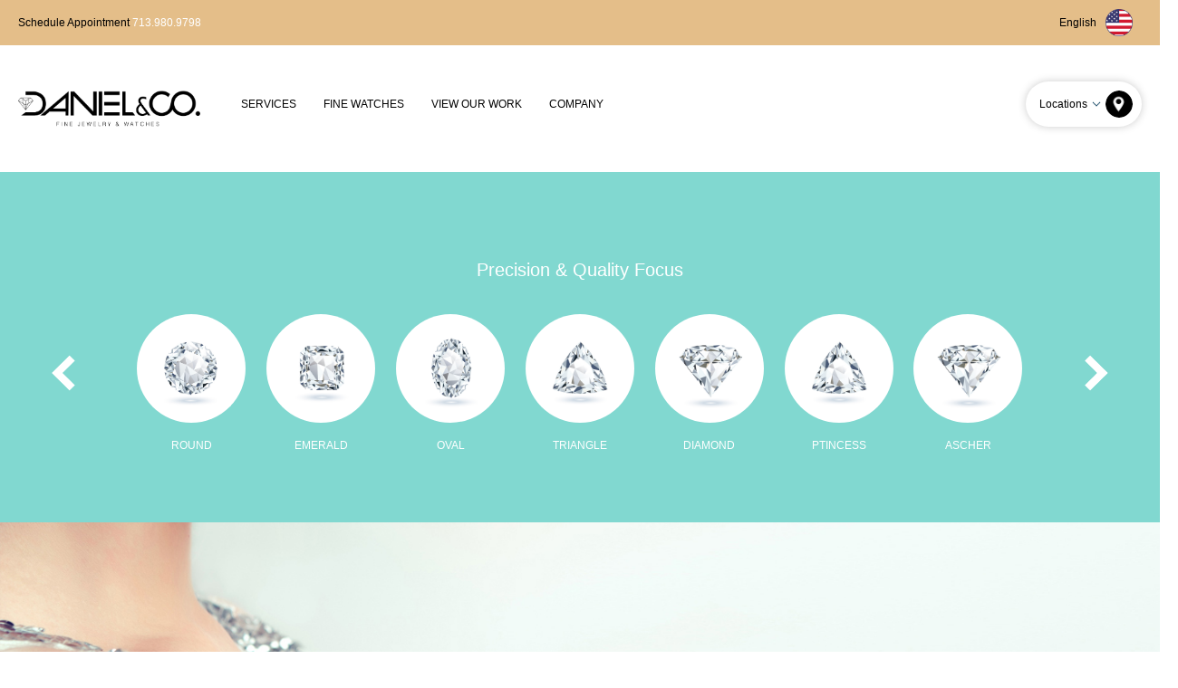

--- FILE ---
content_type: text/html; charset=UTF-8
request_url: https://www.danielco.us/
body_size: 47767
content:
 
<!DOCTYPE html PUBLIC "-//W3C//DTD XHTML 1.0 Transitional//EN" "http://www.w3.org/TR/xhtml1/DTD/xhtml1-transitional.dtd">
<html xmlns="http://www.w3.org/1999/xhtml">
<head>
<meta http-equiv="Content-Type" content="text/html; charset=utf-8" />
<meta name="viewport" content="width=device-width">
<title>DANIEL & CO</title> 
<meta name="description" content=""> 
<meta name="keywords" content="">
<link href="https://www.danielco.us/projects/danielco/templates/default/images/favicon.png" rel="shortcut icon"/>
<link rel="stylesheet" type="text/css" href="https://www.danielco.us/projects/danielco/templates/default/css/main.css" media="all" />
<link rel="stylesheet" type="text/css" id="fixdevice" href="https://www.danielco.us/projects/danielco/templates/default/" media="all" />
<script type="text/javascript" src="https://www.danielco.us/projects/danielco/templates/default/scripts/jquery.min.js"></script>
<script type="text/javascript" src="https://www.danielco.us/projects/danielco/templates/default/scripts/jquery-ui.min.js"></script>
<link rel="stylesheet" href="https://www.danielco.us/projects/danielco/templates/default/wow/css/libs/animate.css">
<script src="https://www.danielco.us/projects/danielco/templates/default/wow/dist/wow.js"></script>
</head>
<body>
	
	<style>

    .menucontainer {
    max-width: 1100px;
    margin: 0 auto;
    padding: 60px 20px;
    }

    .services-grid {
    display: grid;
    grid-template-columns: repeat(auto-fit, minmax(200px, 1fr));
    gap: 24px;
    }

    .service-card {
    background-color: #fff;
    padding: 20px;
    border-radius: 12px;
    box-shadow: 0 4px 16px rgba(0, 0, 0, 0.04);
    transition: transform 0.3s, box-shadow 0.3s;
    text-align: center;
    }

    .service-card:hover {
    transform: translateY(-4px);
    box-shadow: 0 8px 24px rgba(0, 0, 0, 0.07);
    }

    .service-card img {
    width: 45px;
    height: 45px;
    margin-bottom: 12px;
    opacity: 0.9;
    }

    .service-card-bigimg img {
    width: 100px;
    height: 100px;
    margin-bottom: 12px;
    opacity: 0.9;
    }

    .service-card h3 {
    font-size: 1.1rem;
    margin-bottom: 6px;
    color: #1f2937;
    }

    .service-card p {
    font-size: 0.88rem;
    color: #4b5563;
    }
</style>

<div class="_blurbg" id="blurbg"></div>
<div class="rightautobar" id="rightautobar">
    <div class="_center">

        <div class="sidebaruser sidebarcontent _hidden">
            <div class="rightautobar-title">Daniel & Co.'s Locations</div>
            <a class="a-current" href="https://www.danielco.us/location/bellaire"><img src="https://www.danielco.us/projects/danielco/templates/default/images/icons/location.png"> Bellaire</a>
            <a class="a-current" href="https://www.danielco.us/location/conroe"><img src="https://www.danielco.us/projects/danielco/templates/default/images/icons/location.png"> Conroe</a>
            <!--<a class="a-current" href="https://www.danielco.us/location/humble"><img src="https://www.danielco.us/projects/danielco/templates/default/images/icons/location.png"> Humble (Dixon Jewelers)</a>-->
            <a class="a-current" href="https://www.danielco.us/location/kimchung"><img src="https://www.danielco.us/projects/danielco/templates/default/images/icons/location.png"> Kim Chung</a>
        </div>
        
        <div class="sidebarlang sidebarcontent _hidden" id="chooselang">
            <div class="rightautobar-title">Select your language</div>
            <a class="a-current" href="#" data="en"><img src="https://www.danielco.us/projects/danielco/templates/default/images/icons/feature/english.png"> English</a>
            <a class="a-current" href="#" data="vn"><img src="https://www.danielco.us/projects/danielco/templates/default/images/icons/feature/vietnamese.png"> Tiếng Việt</a>
            <a class="a-current" href="#" data="cn"><img src="https://www.danielco.us/projects/danielco/templates/default/images/icons/feature/china.png"> 中文</a>
        </div>
        
        <a class="rightautobar-closebtn" href="javascript:;" onclick="$('.sidebarcontent').addClass('_hidden');$('.sidebarselect').removeClass('_hidden');;$('#rightautobar').toggleClass('rightautobarshow');">CLOSE SIDE BAR</a>

    </div>
</div>
<div class="topautobar" id="topautobar">
    <div class="_center">
        <div class="autocategory">


            <!--company-->
            <div id="menu-company" class="_hidden menucontent">
                <h3>Company</h3>
                <div class="fullpage">
                    <div class="menucontainer">
                        <div class="services-grid">
                            <div class="service-card">
                                <a href="https://www.danielco.us/daniel-co-story">
                                    <img src="https://www.danielco.us/projects/danielco/templates/default/images/icons/company.png" alt="Our Story & Vision">
                                    <h3>Our Story & Vision</h3>
                                    <p>Jewelry made uniquely for you.</p>
                                </a>
                            </div>

                            <div class="service-card">
                                <a href="https://www.danielco.us/contact">
                                    <img src="https://www.danielco.us/projects/danielco/templates/default/images/icons/contact.png" alt="Contact us">
                                    <h3>Contact us</h3>
                                    <p>Feel free to contact us anytime.</p>
                                </a>
                            </div>

                            <div class="service-card">
                                <a href="https://www.danielco.us/videos">
                                    <img src="https://www.danielco.us/projects/danielco/templates/default/images/icons/video.png" alt="Videos">
                                    <h3>Videos</h3>
                                    <p>Give you more insight into Daniel & Co.</p>
                                </a>
                            </div>

                            <!--
                            <div class="service-card">
                                <a href="https://www.danielco.us/service/stome-replacement">
                                    <img src="https://www.danielco.us/projects/danielco/templates/default/images/icons/sv4.png" alt="Stone Replacement">
                                    <h3>Stone Replacement</h3>
                                    <p>Restore sparkle to your piece.</p>
                                </a>
                            </div>
                            
                            <div class="service-card">
                                <a href="https://www.danielco.us/service/others">
                                    <img src="https://www.danielco.us/projects/danielco/templates/default/images/icons/sv3.png" alt="Jewelry Services">
                                    <h3>Jewelry Services</h3>
                                    <p>Cleaning, resizing & more.</p>
                                </a>
                            </div>
                            -->


                        </div>
                    </div>
                </div>
            </div>
            <!--end company-->

            <div id="menu-services" class="_hidden menucontent">
                <h3>Daniel & Co.’s Services</h3>
                <div class="fullpage">
                    <div class="menucontainer">
                        <div class="services-grid">
                            <div class="service-card">
                                <a href="https://www.danielco.us/service/custom-design">
                                    <img src="https://www.danielco.us/projects/danielco/templates/default/images/icons/sv1.png" alt="Custom Design">
                                    <h3>Custom Design</h3>
                                    <p>Jewelry made uniquely for you.</p>
                                </a>
                            </div>

                            <div class="service-card">
                                <a href="https://www.danielco.us/service/appraisals">
                                    <img src="https://www.danielco.us/projects/danielco/templates/default/images/icons/sv2.png" alt="Appraisals">
                                    <h3>Appraisals</h3>
                                    <p>Get your piece professionally valued.</p>
                                </a>
                            </div>

                            <div class="service-card">
                                <a href="https://www.danielco.us/service/engraving">
                                    <img src="https://www.danielco.us/projects/danielco/templates/default/images/icons/sv5.png" alt="Engraving">
                                    <h3>Engraving</h3>
                                    <p>Make it personal with a message.</p>
                                </a>
                            </div>

                            <div class="service-card">
                                <a href="https://www.danielco.us/service/stome-replacement">
                                    <img src="https://www.danielco.us/projects/danielco/templates/default/images/icons/sv4.png" alt="Stone Replacement">
                                    <h3>Stone Replacement</h3>
                                    <p>Restore sparkle to your piece.</p>
                                </a>
                            </div>
                            
                            <div class="service-card">
                                <a href="https://www.danielco.us/service/others">
                                    <img src="https://www.danielco.us/projects/danielco/templates/default/images/icons/sv3.png" alt="Jewelry Services">
                                    <h3>Jewelry Services</h3>
                                    <p>Cleaning, resizing & more.</p>
                                </a>
                            </div>


                        </div>
                    </div>
                </div>
            </div>

            <div id="menu-watches" class="_hidden menucontent">
                <h3>Fine Watches</h3>
                <div class="fullpage">
                    <div class="menucontainer">
                        <div class="services-grid">


                            <div class="service-card service-card-bigimg">
                                <a href="https://www.danielco.us/fine-watches/rolex-watches">
                                    <img src="https://www.danielco.us/projects/danielco/templates/default/images/icons/w1.png" alt="Custom Design">
                                    <h3>Rolex Watches</h3>
                                    <p>Luxury timepieces symbolizing prestige and precision..</p>
                                </a>
                            </div>

                            <div class="service-card service-card-bigimg">
                                <a href="https://www.danielco.us/fine-watches/watches-for-sale">
                                    <img src="https://www.danielco.us/projects/danielco/templates/default/images/icons/w2.png" alt="Custom Design">
                                    <h3>Watches for Sale</h3>
                                    <p>Stylish watches available now at great prices.</p>
                                </a>
                            </div>

                            


                        </div>
                    </div>
                </div>
            </div>

            <div id="menu-gallery" class="_hidden menucontent">
                <h3>Daniel & Co.’s Work</h3>
                <div class="fullpage">
                    <div class="menucontainer">
                        <div class="services-grid">

                            <div class="service-card">
                                <a href="https://www.danielco.us/gallery/rings">
                                    <img src="https://www.danielco.us/projects/danielco/templates/default/images/icons/rings.png" alt="Rings">
                                    <h3>Rings</h3>
                                    <p>Beautiful rings for any moment.</p>
                                </a>
                            </div>
                            
                            <div class="service-card">
                                <a href="https://www.danielco.us/gallery/necklaces">
                                    <img src="https://www.danielco.us/projects/danielco/templates/default/images/icons/necklaces.png" alt="Necklaces">
                                    <h3>Necklaces</h3>
                                    <p>Elegant necklaces for every occasion.</p>
                                </a>
                            </div>

                            <div class="service-card">
                                <a href="https://www.danielco.us/gallery/earrings">
                                    <img src="https://www.danielco.us/projects/danielco/templates/default/images/icons/earrings.png" alt="Earrings">
                                    <h3>Earrings</h3>
                                    <p>Stylish earrings to complement your look.</p>
                                </a>
                            </div>

                            <div class="service-card">
                                <a href="https://www.danielco.us/gallery/bracelets">
                                    <img src="https://www.danielco.us/projects/danielco/templates/default/images/icons/bracelets.png" alt="Bracelets">
                                    <h3>Bracelets</h3>
                                    <p>Delicate bracelets for timeless charm.</p>
                                </a>
                            </div>

                            <div class="service-card">
                                <a href="https://www.danielco.us/gallery/rolex-watches">
                                    <img src="https://www.danielco.us/projects/danielco/templates/default/images/icons/w1.png" alt="Bracelets">
                                    <h3>Rolex Watches</h3>
                                    <p>Luxury timepieces symbolizing prestige and precision.</p>
                                </a>
                            </div>

                            <!--
                            <div class="service-card">
                                <a href="https://www.danielco.us/gallery/swiss-watches">
                                    <img src="https://www.danielco.us/projects/danielco/templates/default/images/icons/w2.png" alt="Bracelets">
                                    <h3>Others Swiss Watches</h3>
                                    <p>Premium Swiss watches with timeless craftsmanship.</p>
                                </a>
                            </div>
                            -->


                           
                        </div>
                    </div>
                </div>
            </div>


        </div>
        <div class="topautobar-closebtn">
            <div class="topautobar-closebtn-ct">
                <a href="javascript:;" onclick="$('#topautobar').toggleClass('topautobarshow');$('#blurbg').fadeOut(500);">CLOSE MENU</a>
            </div>
        </div>
    </div>
</div>	
	<!--topbar-->
	<div class="topbar">
		<div class="_center">
			<div class="topbar-notice">
				Schedule Appointment <font color="#fff">713.980.9798</font>
			</div>
			   
			
			<div class="topbar-lang">
				<a class="a-current" href="javascript:;" onclick="$('.sidebarcontent').addClass('_hidden');$('.sidebarlang').removeClass('_hidden');;$('#rightautobar').toggleClass('rightautobarshow');">English <img src="https://www.danielco.us/projects/danielco/templates/default/images/icons/feature/english.png"></a>
			</div>

			<div class="topbar-loc _mobile">
				<a class="topbar-loc-avatar" href="javascript:;" onclick="$('.sidebarcontent').addClass('_hidden');$('.sidebaruser').removeClass('_hidden');;$('#rightautobar').toggleClass('rightautobarshow');"><img src="https://www.danielco.us/projects/danielco/templates/default/images/icons/location.png"></a>
			</div>

		</div>
	</div>
	<!--end topbar-->

	<!--header-->
	<script type="text/javascript">
	
	$(document).ready(function(){         		
		
		$("#mainmenu .a-menu").click(
			function(){
                var menu_id = '#menu-'+$(this).attr("data");
				$('.menucontent').addClass('_hidden');
				$(menu_id).removeClass('_hidden');
				$('#topautobar').toggleClass('topautobarshow');$('#blurbg').fadeIn(500);
			}
		);

        /*change language*/
        $("#chooselang a").click(
			function(){
                var lang = $(this).attr("data");
				var request = $.ajax({
					url:"https://www.danielco.us/load",
					type:"POST",
					data:{
						action:"changelanguage",
                        lang:lang
					}
				});
				request.done(function(result){
                    if(lang !== 'en'){
                        alert("The language you selected is not supported yet!");
                    }else{
                        alert("You have currently selected English.");
                    }
				});
				request.fail(function(){
					
				});
				
			}
		);

	});
</script>

<div class="header wow fadeInDown">
    <div class="_center">

        <a class="header-logo" href="https://www.danielco.us/">
            <img src="https://www.danielco.us/projects/danielco/templates/default/images/logo.png">
        </a>

        <div class="header-menu" id="mainmenu">
            <a href="javascript:;" class="a-menu" data="services" title="Jewelry">Services<!--<img src="https://www.danielco.us/projects/danielco/templates/default/images/icons/feature/dropdown.png">--></a>
			<a href="javascript:;" class="a-menu" data="watches" title="Fine Watches">Fine Watches<!--<img src="https://www.danielco.us/projects/danielco/templates/default/images/icons/feature/dropdown.png">--></a>
            <a href="javascript:;" class="a-menu" data="gallery" title="View Our Work">View Our Work<!--<img src="https://www.danielco.us/projects/danielco/templates/default/images/icons/feature/dropdown.png">--></a>
            <a href="javascript:;" class="a-menu" data="company" title="View Our Work">Company<!--<img src="https://www.danielco.us/projects/danielco/templates/default/images/icons/feature/dropdown.png">--></a>
        </div>

       
        <div class="header-user _desktop">
            <a class="header-user-name" href="javascript:;" onclick="$('.sidebarcontent').addClass('_hidden');$('.sidebaruser').removeClass('_hidden');;$('#rightautobar').toggleClass('rightautobarshow');">Locations<img src="https://www.danielco.us/projects/danielco/templates/default/images/icons/feature/dropdown.png"></a>
            <a class="header-user-avatar" href="#"><img src="https://www.danielco.us/projects/danielco/templates/default/images/icons/location.png"></a>
        </div>

    </div>
</div>	<!--end header-->

	<script>
    $.fn.extend({
		danielco_search:function(event,handle){
            $('#searchshow').removeClass('searchform-ct-input-showactive');
			var keycode = event.which || event.keyCode;
            var keyword = $('#searchinput').val();
			$('#vpnews').attr('href','https://news.vietpage.com/tim?tukhoa='+keyword);
			$('#vpraovat').attr('href','https://raovat.vietpage.com/search?keyword='+keyword);
			if(keycode == 13 || handle){
                var html = $('#searchshow div').html();
				$('#searchshow').addClass('searchform-ct-input-showactive');
                $('#searchshow a i').html(keyword);
			}
		}
	});
</script>
<!--homeproductcate-->
<div class="homeproductcate">

    <h3>Precision & Quality Focus</h3>

    <div class="homeproductcate-show wow fadeInDown">
        <div class="_center">
            <a href="#" class="homeproductcate-show-control"><img src="https://www.danielco.us/projects/danielco/templates/default/images/icons/feature/pre.png"></a>
            <div class="homeproductcate-show-li">
                <a href="https://www.danielco.us/">
                    <img src="https://www.danielco.us/projects/danielco/templates/default/images/demo/protype5.png">
                    <span>Round</span>
                </a>
                <a href="https://www.danielco.us/">
                    <img src="https://www.danielco.us/projects/danielco/templates/default/images/demo/protype1.png">
                    <span>Emerald</span>
                </a>
                <a href="https://www.danielco.us/">
                    <img src="https://www.danielco.us/projects/danielco/templates/default/images/demo/protype2.png">
                    <span>Oval</span>
                </a>
                <a href="https://www.danielco.us/">
                    <img src="https://www.danielco.us/projects/danielco/templates/default/images/demo/protype3.png">
                    <span>Triangle</span>
                </a>
                <a href="https://www.danielco.us/">
                    <img src="https://www.danielco.us/projects/danielco/templates/default/images/demo/protype4.png">
                    <span>Diamond</span>
                </a>
                <a href="https://www.danielco.us/">
                    <img src="https://www.danielco.us/projects/danielco/templates/default/images/demo/protype3.png">
                    <span>Ptincess</span>
                </a>
                <a href="https://www.danielco.us/">
                    <img src="https://www.danielco.us/projects/danielco/templates/default/images/demo/protype4.png">
                    <span>Ascher</span>
                </a>
            </div>
            <a href="#" class="homeproductcate-show-control"><img src="https://www.danielco.us/projects/danielco/templates/default/images/icons/feature/next.png"></a>
        </div>
    </div>

</div>
<!--end homeproductcate-->

<!--ct show banner-->
<div class="ctshowbanner" style="background-image: url(https://www.danielco.us/projects/danielco/templates/default/images/demo/bannerbg1.jpg);">
    <div class="_center wow fadeInDown">
        <div class="ctshowbanner-sum">
            At Daniel & Co., we believe every love story deserves a symbol as enduring and extraordinary as the bond it represents. Our rings are meticulously handcrafted to embody timeless commitment, combining refined artistry, exquisite materials, and meaningful design. Whether you’re marking a new beginning or honoring a lifelong journey, each ring captures the essence of your unique connection. Discover a piece that not only celebrates your forever—but tells your story with brilliance and grace.
        </div>
        <div class="ctshowbanner-btn">
            <a href="https://www.danielco.us/gallery/rings">Discover Daniel & Co.'s' Ring Collections</a>
        </div>
        

        <div class="productnew productnew1">
            <div class="blocknews_main">
        
                <div class="list">
                    <div class="listmain">
                        <span class="image">
                            <img src="https://www.danielco.us/projects/danielco/templates/default/images/demo/g1.avif" alt="test">
                            <span class="blocknews_summary">
                                <span class="bg"></span>
                            </span>
                            <div href="#" title="test" class="title">
                                <a href="#" title="test" class="readmore">READ MORE</a>
                                <span class="bg"></span>
                                <b>Timeless elegance in a classic oval solitaire setting with yellow gold band.</b>
                            </div>
                        </span>
                    </div>
                </div>
                
                <div class="list">
                    <div class="listmain">
                        <span class="image">
                            <img src="https://www.danielco.us/projects/danielco/templates/default/images/demo/g2.avif" alt="test">
                            <span class="blocknews_summary">
                                <span class="bg"></span>
                            </span>
                            <div href="#" title="test" class="title">
                                <a href="#" title="test" class="readmore">READ MORE</a>
                                <span class="bg"></span>
                                <b>Stunning brilliance with a central oval diamond flanked by pear-cut accents.</b>
                            </div>
                        </span>
                    </div>
                </div>
                
                
                <div class="list">
                    <div class="listmain">
                        <span class="image">
                            <img src="https://www.danielco.us/projects/danielco/templates/default/images/demo/g3.avif" alt="test">
                            <span class="blocknews_summary">
                                <span class="bg"></span>
                            </span>
                            <div href="#" title="test" class="title">
                                <a href="#" title="test" class="readmore">READ MORE</a>
                                <span class="bg"></span>
                                <b>Unique pear-shaped diamond enhanced with delicate side stones in vintage style.</b>
                            </div>
                        </span>
                    </div>
                </div>
                
                <div class="list">
                    <div class="listmain">
                        <span class="image">
                            <img src="https://www.danielco.us/projects/danielco/templates/default/images/demo/g4.avif" alt="test">
                            <span class="blocknews_summary">
                                <span class="bg"></span>
                            </span>
                            <div href="#" title="test" class="title">
                                <a href="#" title="test" class="readmore">READ MORE</a>
                                <span class="bg"></span>
                                <b>Modern cushion-cut center stone in a sleek yellow gold setting for bold romance.</b>
                            </div>
                        </span>
                    </div>
                </div>
                
                
            </div>
        </div>

    </div>
</div>
<!--end ct show banner-->


<!--halfshowct-->
<div class="halfshowct">
    <div class="halfshowct-bn" style="background-image: url(https://www.danielco.us/projects/danielco/templates/default/images/demo/bannerbg3.jpg);"></div>
    <div class="halfshowct-ct">
        <div class="halfshowct-ct-sum">
            <h3>Elevate Time, Embrace Elegance</h3>
            <img src="https://www.danielco.us/projects/danielco/templates/default/images/demo/bannerbg3.jpg" style="width: 100%;float: left;margin-bottom: 15px;" class="_mobile">
            Dedicated to luxury, Daniel & Co. specializes in exquisite Rolex watches, blending elegance with precision in every timepiece they offer.
        </div>
        <div class="_clear"></div>
        <a class="halfshowct-ct-btn" href="https://www.danielco.us/gallery/rolex-watches">Shopping for Watches</a>
    </div>
</div>
<!--end halfshowct-->


<!-- block news -->
<div class="blockwidth blocknews wow slideInLeft" id="blocknews">
    <div class="_center">

        <div class="blocknews_main">
        
            <div class="list">
                <div class="listmain">
                    <span class="image">
                        <img src="https://www.danielco.us/projects/danielco/templates/default/images/demo/dh1.jpg" alt="test">
                        <span class="blocknews_summary">
                            <span class="bg"></span>
                        </span>
                        <div href="#" title="test" class="title">
                            <a href="#" title="test" class="readmore">READ MORE</a>
                            <span class="bg"></span>
                            <b>Swiss excellence in every ticking second.</b>
                        </div>
                    </span>
                </div>
            </div>
            
            <div class="list">
                <div class="listmain">
                    <span class="image">
                        <img src="https://www.danielco.us/projects/danielco/templates/default/images/demo/dh2.jpg" alt="test">
                        <span class="blocknews_summary">
                            <span class="bg"></span>
                        </span>
                        <div href="#" title="test" class="title">
                            <a href="#" title="test" class="readmore">READ MORE</a>
                            <span class="bg"></span>
                            <b>Precision and elegance crafted in Switzerland.</b>
                        </div>
                    </span>
                </div>
            </div>
            
            
            <div class="list">
                <div class="listmain">
                    <span class="image">
                        <img src="https://www.danielco.us/projects/danielco/templates/default/images/demo/dh3.jpg" alt="test">
                        <span class="blocknews_summary">
                            <span class="bg"></span>
                        </span>
                        <div href="#" title="test" class="title">
                            <a href="#" title="test" class="readmore">READ MORE</a>
                            <span class="bg"></span>
                            <b>Timeless Swiss design, refined to perfection.</b>
                        </div>
                    </span>
                </div>
            </div>
            
            <div class="list">
                <div class="listmain">
                    <span class="image">
                        <img src="https://www.danielco.us/projects/danielco/templates/default/images/demo/dh4.jpg" alt="test">
                        <span class="blocknews_summary">
                            <span class="bg"></span>
                        </span>
                        <div href="#" title="test" class="title">
                            <a href="#" title="test" class="readmore">READ MORE</a>
                            <span class="bg"></span>
                            <b>Where luxury meets Swiss watchmaking heritage.</b>
                        </div>
                    </span>
                </div>
            </div>
            
            
        </div>

        
    </div>
</div>
<!-- end block news -->



<!--ct show banner-->
<div class="ctshowbanner" style="background-image: url(https://www.danielco.us/projects/danielco/templates/default/images/demo/bannerbg2.jpg);">
    <div class="_center wow fadeInDown">
        <div class="ctshowbanner-sum _whitetext">
            Discover everlasting love with Daniel & Co's engagement rings. Meticulously crafted, each ring symbolizes timeless commitment, blending exceptional design with the unique beauty of your love story. Celebrate your forever.
        </div>
        <div class="ctshowbanner-btn">
            <a href="#">Discover Engagement Ring</a>
        </div>
    </div>
</div>
<!--end ct show banner-->


<!--product-->
<div class="product wow slideInLeft">
    <div class="_center">
        <div class="product-main">
            <div class="product-main-title">Shopping for Jewelry</div>
            <div class="product-main-li">
                <div class="product-main-li-show">
                    <div class="product-main-li-show-sale">ON SALE</div>
                    <div class="product-main-li-show-img">
                        <img class="img-square" src="https://www.danielco.us/projects/danielco/templates/default/images/square.png">
                        <div class="_productimg">
                            <img src="https://www.danielco.us/projects/danielco/templates/default/images/demo/p1.jpg">
                        </div>
                    </div>
                    <div class="product-main-li-show-detail">
                        <a href="https://www.danielco.us/productdetail"><h3>Diamond Ring 20k By Daniel & Co.</h3></a>
                        <span class="_price">$2,365</span>
                        <span class="_oldprice">$2,365</span>
                        <a href="https://www.danielco.us/productdetail" class="a-btn">Details</a>
                    </div>
                </div>
            </div>
            <div class="product-main-li">
                <div class="product-main-li-show">
                    <div class="product-main-li-show-img">
                        <img class="img-square" src="https://www.danielco.us/projects/danielco/templates/default/images/square.png">
                        <div class="_productimg">
                            <img src="https://www.danielco.us/projects/danielco/templates/default/images/demo/p2.jpg">
                        </div>
                    </div>
                    <div class="product-main-li-show-detail">
                        <a href="https://www.danielco.us/productdetail"><h3>Diamond Ring 20k By Daniel & Co.</h3></a>
                        <span class="_price">$2,365</span>
                        <span class="_oldprice">$2,365</span>
                        <a href="https://www.danielco.us/productdetail" class="a-btn">Details</a>
                    </div>
                </div>
            </div>
            <div class="product-main-li">
                <div class="product-main-li-show">
                    <div class="product-main-li-show-sale">ON SALE</div>
                    <div class="product-main-li-show-img">
                        <img class="img-square" src="https://www.danielco.us/projects/danielco/templates/default/images/square.png">
                        <div class="_productimg">
                            <img src="https://www.danielco.us/projects/danielco/templates/default/images/demo/p3.jpg">
                        </div>
                    </div>
                    <div class="product-main-li-show-detail">
                        <a href="https://www.danielco.us/productdetail"><h3>Diamond Ring 20k By Daniel & Co.</h3></a>
                        <span class="_price">$2,365</span>
                        <span class="_oldprice">$2,365</span>
                        <a href="https://www.danielco.us/productdetail" class="a-btn">Details</a>
                    </div>
                </div>
            </div>
            <div class="product-main-li">
                <div class="product-main-li-show">
                    <div class="product-main-li-show-img">
                        <img class="img-square" src="https://www.danielco.us/projects/danielco/templates/default/images/square.png">
                        <div class="_productimg">
                            <img src="https://www.danielco.us/projects/danielco/templates/default/images/demo/p4.jpg">
                        </div>
                    </div>
                    <div class="product-main-li-show-detail">
                        <a href="https://www.danielco.us/productdetail"><h3>Diamond Ring 20k By Daniel & Co.</h3></a>
                        <span class="_price">$2,365</span>
                        <span class="_oldprice">$2,365</span>
                        <a href="https://www.danielco.us/productdetail" class="a-btn">Details</a>
                    </div>
                </div>
            </div>
            <div class="product-main-li">
                <div class="product-main-li-show">
                    <div class="product-main-li-show-img">
                        <img class="img-square" src="https://www.danielco.us/projects/danielco/templates/default/images/square.png">
                        <div class="_productimg">
                            <img src="https://www.danielco.us/projects/danielco/templates/default/images/demo/p5.jpg">
                        </div>
                    </div>
                    <div class="product-main-li-show-detail">
                        <a href="https://www.danielco.us/productdetail"><h3>Diamond Ring 20k By Daniel & Co.</h3></a>
                        <span class="_price">$2,365</span>
                        <span class="_oldprice">$2,365</span>
                        <a href="https://www.danielco.us/productdetail" class="a-btn">Details</a>
                    </div>
                </div>
            </div>

        </div>
        <div class="product-shopallbtn">
            <div class="product-shopallbtn-btn">
                <a href="https://www.danielco.us/product">Shop all products</a>
            </div>
        </div>
    </div>
</div>
<!--end product-->


<!--ct show banner-->
<div class="ctshowbanner" style="background-image: url(https://www.danielco.us/projects/danielco/templates/default/images/demo/bannerbg6.jpg);">
    <div class="_center wow fadeInDown">
        <div class="ctshowbanner-sum _whitetext">
            Discover everlasting love with Daniel & Co's engagement rings. Meticulously crafted, each ring symbolizes timeless commitment, blending exceptional design with the unique beauty of your love story. Celebrate your forever.
        </div>
        <div class="ctshowbanner-btn">
            <a href="#">Discover Engagement Ring</a>
        </div>
    </div>
</div>
<!--end ct show banner-->

<!-- block news -->
<div class="blockwidth blocknews wow slideInLeft" id="blocknews">
    <div class="_center">

        <div class="blocknews_main">
        
            <div class="list">
                <div class="listmain">
                    <span class="image">
                        <img src="https://www.danielco.us/projects/danielco/templates/default/images/news/1.png" alt="From Refugee to Jewelry Mogul: Daniel Dang’s Rise in Houston">
                        <span class="blocknews_summary">
                            <span class="bg"></span>
                        </span>
                        <div title="test" class="title">
                            <a href="https://www.houstoniamag.com/news-and-city-life/2025/10/daniel-dang-bayougraphy" title="test" class="readmore">READ MORE</a>
                            <span class="bg"></span>
                            <a href="https://www.houstoniamag.com/news-and-city-life/2025/10/daniel-dang-bayougraphy" title="test"><b>From Refugee to Jewelry Mogul: Daniel Dang’s Rise in Houston</b></a>
                        </div>
                    </span>
                </div>
            </div>
            
            <div class="list">
                <div class="listmain">
                    <span class="image">
                        <img src="https://www.danielco.us/projects/danielco/templates/default/images/news/2.png" alt="All-Stars Car Show Spotlights Houston’s Automotive Culture at Daikin Park">
                        <span class="blocknews_summary">
                            <span class="bg"></span>
                        </span>
                        <div title="test" class="title">
                            <a href="https://www.houstonpress.com/news/houston-hosts-the-first-ever-car-show-inside-a-major-league-baseball-stadium-20949885/" title="All-Stars Car Show Spotlights Houston’s Automotive Culture at Daikin Park" class="readmore">READ MORE</a>
                            <span class="bg"></span>
                            <a href="https://www.houstonpress.com/news/houston-hosts-the-first-ever-car-show-inside-a-major-league-baseball-stadium-20949885/" title="All-Stars Car Show Spotlights Houston’s Automotive Culture at Daikin Park"><b>All-Stars Car Show Spotlights Houston’s Automotive Culture at Daikin Park</b></a>
                        </div>
                    </span>
                </div>
            </div>
            
            
            <div class="list">
                <div class="listmain">
                    <span class="image">
                        <img src="https://www.danielco.us/projects/danielco/templates/default/images/news/3.png" alt="Houston's All-Stars Car Show Diamond Trophy">
                        <span class="blocknews_summary">
                            <span class="bg"></span>
                        </span>
                        <div title="Houston's All-Stars Car Show Diamond Trophy" class="title">
                            <a href="https://iqmediacorp.com/ExternalIframeMedia?mediaID=f4a1f378-f697-44f9-8b73-b53d7307df2d&isRM=false&rawMediaType=TV" title="test" class="readmore">READ MORE</a>
                            <span class="bg"></span>
                            <a href="https://iqmediacorp.com/ExternalIframeMedia?mediaID=f4a1f378-f697-44f9-8b73-b53d7307df2d&isRM=false&rawMediaType=TV" title="test"><b>Houston's All-Stars Car Show Diamond Trophy</b></a>
                        </div>
                    </span>
                </div>
            </div>

            <div class="list">
                <div class="listmain">
                    <span class="image">
                        <img src="https://www.danielco.us/projects/danielco/templates/default/images/news/4.png" alt="Houston's All-Stars Car Show Diamond Trophy">
                        <span class="blocknews_summary">
                            <span class="bg"></span>
                        </span>
                        <div title="Houston's All-Stars Car Show Diamond Trophy" class="title">
                            <a href="[:ROOT:]daniel-co-story" title="test" class="readmore">READ MORE</a>
                            <span class="bg"></span>
                            <a href="[:ROOT:]daniel-co-story" title="test"><b>Our Story & Vision</b></a>
                        </div>
                    </span>
                </div>
            </div>
            
            
        </div>

        
    </div>
</div>
<!-- end block news -->


<!--halfshowct-->
<div class="halfshowct">
    <div class="halfshowct-bn" style="background-image: url(https://www.danielco.us/projects/danielco/templates/default/images/demo/bannerbg5.jpg); left: 0;"></div>
    <div class="halfshowct-ct" style="float: right;padding-right: 0;padding-left: 50px;">
        <div class="halfshowct-ct-sum" style="float: left; text-align: left;">
            <h3>Elevate Moments, Embrace Elegance</h3>
            <img src="https://www.danielco.us/projects/danielco/templates/default/images/demo/bannerbg5.jpg" style="width: 100%;float: left;margin-bottom: 15px;" class="_mobile">
            Dedicated to luxury, Daniel & Co. specializes in exquisite rings, blending timeless elegance with masterful craftsmanship in every piece they offer.
        </div>
        <div class="_clear"></div>
        <a class="halfshowct-ct-btn" style="float: left;" href="https://www.danielco.us/watches">Explore Our Ring Collection</a>
    </div>
</div>
<!--end halfshowct-->


<!--email sub-->
<div class="emailsub wow fadeInDown">
    <div class="_center">
        <div class="emailsub-title">Sign up for our newsletter</div>
        <div class="emailsub-input"><input type="text" placeholder="enter your email here..."></div>
        <a href="#" class="emailsub-btn" title="Lavish Fox">NOTIFY ME</a>
    </div>
</div>
<!--end email sub-->


<!--ct show banner-->
<div class="ctshowbanner" style="background-image: url(https://www.danielco.us/projects/danielco/templates/default/images/demo/bannerbg4.jpg);">
    <div class="_center wow fadeInDown">
        <div class="ctshowbanner-sum">
            Discover everlasting love with Daniel & Co's engagement rings. Meticulously crafted, each ring symbolizes timeless commitment, blending exceptional design with the unique beauty of your love story. Celebrate your forever.
        </div>
        <div class="ctshowbanner-btn">
            <a href="#">Discover Engagement Ring</a>
        </div>
    </div>
</div>
<!--end ct show banner-->

	<!--footer-->
	<div class="footer wow fadeInDown">
		<div class="_center">
			<div class="footer-social">
				<div class="footer-social-text">Connect with Daniel & Co. on social media</div>
				<a href="#" class="footer-social-icon"><img src="https://www.danielco.us/projects/danielco/templates/default/images/icons/social/facebook.png"> facebook</a>
				<a href="#" class="footer-social-icon"><img src="https://www.danielco.us/projects/danielco/templates/default/images/icons/social/instagram.png"> instagram</a>
				<a href="#" class="footer-social-icon"><img src="https://www.danielco.us/projects/danielco/templates/default/images/icons/social/twitter.png"> twitter</a>
			</div>
			<div class="footer-menu">
				<div class="footer-menu-ct">
					<h3>SERVICES</h3>
					Diamonds</a>
					<a class="a-mn" href="https://www.danielco.us/service/custom-design" title="Daniel & Co."><span></span>Custom Design</a>
					<a class="a-mn" href="https://www.danielco.us/service/cappraisals" title="Daniel & Co."><span></span>Appraisals</a>
					<a class="a-mn" href="https://www.danielco.us/service/engraving" title="Daniel & Co."><span></span>Engraving</a>
					<a class="a-mn" href="https://www.danielco.us/service/stome-replacement" title="Daniel & Co."><span></span>Stone Replacement</a>
					<a class="a-mn" href="https://www.danielco.us/service/jewelry-services" title="Daniel & Co."><span></span>Jewelry Services</a>
				</div>
				<div class="footer-menu-ct">
					<h3>IMPORTANT</h3>
					<a class="a-mn" href="#" title="Daniel & Co."><span></span>Abount Daniel &Co.</a>
					<a class="a-mn" href="#" title="Daniel & Co."><span></span>Policy</a>
					<a class="a-mn" href="#" title="Daniel & Co."><span></span>Terms & Sonditions</a>
				</div>
				<div class="footer-menu-ct footer-menu-ctl">
					<h3>CONTACT</h3>
					<fieldset>
						<legend>Bellaire</legend>
						<p><strong>Address:</strong> 9798 Bellaire Blvd # C, Houston, TX 77036</p>
						<p><strong>Phone:</strong> 713.980.9798</p>
					</fieldset>

					<fieldset>
						<legend>Conroe</legend>
						<p><strong>Address:</strong> 1416 N Loop 336 W, Conroe, TX 77304</p>
						<p><strong>Phone:</strong> 936.756.0300</p>
					</fieldset>
					<!--
					<fieldset>
						<legend>Humble</legend>
						<p><strong>Address:</strong> 20044 US-59, Humble, TX 77338</p>
						<p><strong>Phone:</strong> 281.446.4333</p>
					</fieldset>
					-->
					<fieldset>
						<legend>Kim Chung</legend>
						<p><strong>Address:</strong> 9896 Bellaire Blvd Ste G, Houston, TX 77036</p>
						<p><strong>Phone:</strong> 713.980.9798</p>
					</fieldset>
					contact@danielco.us
				</div>
			</div>
			<!--
			<div class="footer-payment">
				<img src="https://www.danielco.us/projects/danielco/templates/default/images/icons/listpayment.png">
			</div>
			-->
		</div>
	</div>
	<!--end footer-->


	<!--copy right-->
	<div class="copyright">
		<div class="_center">
		Copyright © 1995-2025 <a href="#">Daniel & Co.</a> All Rights Reserved.
		</div>
	</div>
	<!--end copy right-->


<script>
	wow = new WOW(
		{
		animateClass: 'animated',
		offset:       100,
		callback:     function(box) {
			console.log("WOW: animating <" + box.tagName.toLowerCase() + ">")
		}
		}
	);
	wow.init();
	document.getElementById('moar').onclick = function() {
		var section = document.createElement('section');
		section.className = 'section--purple wow fadeInDown';
		this.parentNode.insertBefore(section, this);
	};
</script>

</body>
</html>


--- FILE ---
content_type: text/html; charset=UTF-8
request_url: https://www.danielco.us/projects/danielco/templates/default/
body_size: 22620
content:
 
<!DOCTYPE html PUBLIC "-//W3C//DTD XHTML 1.0 Transitional//EN" "http://www.w3.org/TR/xhtml1/DTD/xhtml1-transitional.dtd">
<html xmlns="http://www.w3.org/1999/xhtml">
<head>
<meta http-equiv="Content-Type" content="text/html; charset=utf-8" />
<meta name="viewport" content="width=device-width">
<title>DANIEL & CO</title> 
<meta name="description" content=""> 
<meta name="keywords" content="">
<link href="https://www.danielco.us/projects/danielco/templates/default/images/favicon.png" rel="shortcut icon"/>
<link rel="stylesheet" type="text/css" href="https://www.danielco.us/projects/danielco/templates/default/css/main.css" media="all" />
<link rel="stylesheet" type="text/css" id="fixdevice" href="https://www.danielco.us/projects/danielco/templates/default/" media="all" />
<script type="text/javascript" src="https://www.danielco.us/projects/danielco/templates/default/scripts/jquery.min.js"></script>
<script type="text/javascript" src="https://www.danielco.us/projects/danielco/templates/default/scripts/jquery-ui.min.js"></script>
<link rel="stylesheet" href="https://www.danielco.us/projects/danielco/templates/default/wow/css/libs/animate.css">
<script src="https://www.danielco.us/projects/danielco/templates/default/wow/dist/wow.js"></script>
</head>
<body>
	
	<style>

    .menucontainer {
    max-width: 1100px;
    margin: 0 auto;
    padding: 60px 20px;
    }

    .services-grid {
    display: grid;
    grid-template-columns: repeat(auto-fit, minmax(200px, 1fr));
    gap: 24px;
    }

    .service-card {
    background-color: #fff;
    padding: 20px;
    border-radius: 12px;
    box-shadow: 0 4px 16px rgba(0, 0, 0, 0.04);
    transition: transform 0.3s, box-shadow 0.3s;
    text-align: center;
    }

    .service-card:hover {
    transform: translateY(-4px);
    box-shadow: 0 8px 24px rgba(0, 0, 0, 0.07);
    }

    .service-card img {
    width: 45px;
    height: 45px;
    margin-bottom: 12px;
    opacity: 0.9;
    }

    .service-card-bigimg img {
    width: 100px;
    height: 100px;
    margin-bottom: 12px;
    opacity: 0.9;
    }

    .service-card h3 {
    font-size: 1.1rem;
    margin-bottom: 6px;
    color: #1f2937;
    }

    .service-card p {
    font-size: 0.88rem;
    color: #4b5563;
    }
</style>

<div class="_blurbg" id="blurbg"></div>
<div class="rightautobar" id="rightautobar">
    <div class="_center">

        <div class="sidebaruser sidebarcontent _hidden">
            <div class="rightautobar-title">Daniel & Co.'s Locations</div>
            <a class="a-current" href="https://www.danielco.us/location/bellaire"><img src="https://www.danielco.us/projects/danielco/templates/default/images/icons/location.png"> Bellaire</a>
            <a class="a-current" href="https://www.danielco.us/location/conroe"><img src="https://www.danielco.us/projects/danielco/templates/default/images/icons/location.png"> Conroe</a>
            <!--<a class="a-current" href="https://www.danielco.us/location/humble"><img src="https://www.danielco.us/projects/danielco/templates/default/images/icons/location.png"> Humble (Dixon Jewelers)</a>-->
            <a class="a-current" href="https://www.danielco.us/location/kimchung"><img src="https://www.danielco.us/projects/danielco/templates/default/images/icons/location.png"> Kim Chung</a>
        </div>
        
        <div class="sidebarlang sidebarcontent _hidden" id="chooselang">
            <div class="rightautobar-title">Select your language</div>
            <a class="a-current" href="#" data="en"><img src="https://www.danielco.us/projects/danielco/templates/default/images/icons/feature/english.png"> English</a>
            <a class="a-current" href="#" data="vn"><img src="https://www.danielco.us/projects/danielco/templates/default/images/icons/feature/vietnamese.png"> Tiếng Việt</a>
            <a class="a-current" href="#" data="cn"><img src="https://www.danielco.us/projects/danielco/templates/default/images/icons/feature/china.png"> 中文</a>
        </div>
        
        <a class="rightautobar-closebtn" href="javascript:;" onclick="$('.sidebarcontent').addClass('_hidden');$('.sidebarselect').removeClass('_hidden');;$('#rightautobar').toggleClass('rightautobarshow');">CLOSE SIDE BAR</a>

    </div>
</div>
<div class="topautobar" id="topautobar">
    <div class="_center">
        <div class="autocategory">


            <!--company-->
            <div id="menu-company" class="_hidden menucontent">
                <h3>Company</h3>
                <div class="fullpage">
                    <div class="menucontainer">
                        <div class="services-grid">
                            <div class="service-card">
                                <a href="https://www.danielco.us/daniel-co-story">
                                    <img src="https://www.danielco.us/projects/danielco/templates/default/images/icons/company.png" alt="Our Story & Vision">
                                    <h3>Our Story & Vision</h3>
                                    <p>Jewelry made uniquely for you.</p>
                                </a>
                            </div>

                            <div class="service-card">
                                <a href="https://www.danielco.us/contact">
                                    <img src="https://www.danielco.us/projects/danielco/templates/default/images/icons/contact.png" alt="Contact us">
                                    <h3>Contact us</h3>
                                    <p>Feel free to contact us anytime.</p>
                                </a>
                            </div>

                            <div class="service-card">
                                <a href="https://www.danielco.us/videos">
                                    <img src="https://www.danielco.us/projects/danielco/templates/default/images/icons/video.png" alt="Videos">
                                    <h3>Videos</h3>
                                    <p>Give you more insight into Daniel & Co.</p>
                                </a>
                            </div>

                            <!--
                            <div class="service-card">
                                <a href="https://www.danielco.us/service/stome-replacement">
                                    <img src="https://www.danielco.us/projects/danielco/templates/default/images/icons/sv4.png" alt="Stone Replacement">
                                    <h3>Stone Replacement</h3>
                                    <p>Restore sparkle to your piece.</p>
                                </a>
                            </div>
                            
                            <div class="service-card">
                                <a href="https://www.danielco.us/service/others">
                                    <img src="https://www.danielco.us/projects/danielco/templates/default/images/icons/sv3.png" alt="Jewelry Services">
                                    <h3>Jewelry Services</h3>
                                    <p>Cleaning, resizing & more.</p>
                                </a>
                            </div>
                            -->


                        </div>
                    </div>
                </div>
            </div>
            <!--end company-->

            <div id="menu-services" class="_hidden menucontent">
                <h3>Daniel & Co.’s Services</h3>
                <div class="fullpage">
                    <div class="menucontainer">
                        <div class="services-grid">
                            <div class="service-card">
                                <a href="https://www.danielco.us/service/custom-design">
                                    <img src="https://www.danielco.us/projects/danielco/templates/default/images/icons/sv1.png" alt="Custom Design">
                                    <h3>Custom Design</h3>
                                    <p>Jewelry made uniquely for you.</p>
                                </a>
                            </div>

                            <div class="service-card">
                                <a href="https://www.danielco.us/service/appraisals">
                                    <img src="https://www.danielco.us/projects/danielco/templates/default/images/icons/sv2.png" alt="Appraisals">
                                    <h3>Appraisals</h3>
                                    <p>Get your piece professionally valued.</p>
                                </a>
                            </div>

                            <div class="service-card">
                                <a href="https://www.danielco.us/service/engraving">
                                    <img src="https://www.danielco.us/projects/danielco/templates/default/images/icons/sv5.png" alt="Engraving">
                                    <h3>Engraving</h3>
                                    <p>Make it personal with a message.</p>
                                </a>
                            </div>

                            <div class="service-card">
                                <a href="https://www.danielco.us/service/stome-replacement">
                                    <img src="https://www.danielco.us/projects/danielco/templates/default/images/icons/sv4.png" alt="Stone Replacement">
                                    <h3>Stone Replacement</h3>
                                    <p>Restore sparkle to your piece.</p>
                                </a>
                            </div>
                            
                            <div class="service-card">
                                <a href="https://www.danielco.us/service/others">
                                    <img src="https://www.danielco.us/projects/danielco/templates/default/images/icons/sv3.png" alt="Jewelry Services">
                                    <h3>Jewelry Services</h3>
                                    <p>Cleaning, resizing & more.</p>
                                </a>
                            </div>


                        </div>
                    </div>
                </div>
            </div>

            <div id="menu-watches" class="_hidden menucontent">
                <h3>Fine Watches</h3>
                <div class="fullpage">
                    <div class="menucontainer">
                        <div class="services-grid">


                            <div class="service-card service-card-bigimg">
                                <a href="https://www.danielco.us/fine-watches/rolex-watches">
                                    <img src="https://www.danielco.us/projects/danielco/templates/default/images/icons/w1.png" alt="Custom Design">
                                    <h3>Rolex Watches</h3>
                                    <p>Luxury timepieces symbolizing prestige and precision..</p>
                                </a>
                            </div>

                            <div class="service-card service-card-bigimg">
                                <a href="https://www.danielco.us/fine-watches/watches-for-sale">
                                    <img src="https://www.danielco.us/projects/danielco/templates/default/images/icons/w2.png" alt="Custom Design">
                                    <h3>Watches for Sale</h3>
                                    <p>Stylish watches available now at great prices.</p>
                                </a>
                            </div>

                            


                        </div>
                    </div>
                </div>
            </div>

            <div id="menu-gallery" class="_hidden menucontent">
                <h3>Daniel & Co.’s Work</h3>
                <div class="fullpage">
                    <div class="menucontainer">
                        <div class="services-grid">

                            <div class="service-card">
                                <a href="https://www.danielco.us/gallery/rings">
                                    <img src="https://www.danielco.us/projects/danielco/templates/default/images/icons/rings.png" alt="Rings">
                                    <h3>Rings</h3>
                                    <p>Beautiful rings for any moment.</p>
                                </a>
                            </div>
                            
                            <div class="service-card">
                                <a href="https://www.danielco.us/gallery/necklaces">
                                    <img src="https://www.danielco.us/projects/danielco/templates/default/images/icons/necklaces.png" alt="Necklaces">
                                    <h3>Necklaces</h3>
                                    <p>Elegant necklaces for every occasion.</p>
                                </a>
                            </div>

                            <div class="service-card">
                                <a href="https://www.danielco.us/gallery/earrings">
                                    <img src="https://www.danielco.us/projects/danielco/templates/default/images/icons/earrings.png" alt="Earrings">
                                    <h3>Earrings</h3>
                                    <p>Stylish earrings to complement your look.</p>
                                </a>
                            </div>

                            <div class="service-card">
                                <a href="https://www.danielco.us/gallery/bracelets">
                                    <img src="https://www.danielco.us/projects/danielco/templates/default/images/icons/bracelets.png" alt="Bracelets">
                                    <h3>Bracelets</h3>
                                    <p>Delicate bracelets for timeless charm.</p>
                                </a>
                            </div>

                            <div class="service-card">
                                <a href="https://www.danielco.us/gallery/rolex-watches">
                                    <img src="https://www.danielco.us/projects/danielco/templates/default/images/icons/w1.png" alt="Bracelets">
                                    <h3>Rolex Watches</h3>
                                    <p>Luxury timepieces symbolizing prestige and precision.</p>
                                </a>
                            </div>

                            <!--
                            <div class="service-card">
                                <a href="https://www.danielco.us/gallery/swiss-watches">
                                    <img src="https://www.danielco.us/projects/danielco/templates/default/images/icons/w2.png" alt="Bracelets">
                                    <h3>Others Swiss Watches</h3>
                                    <p>Premium Swiss watches with timeless craftsmanship.</p>
                                </a>
                            </div>
                            -->


                           
                        </div>
                    </div>
                </div>
            </div>


        </div>
        <div class="topautobar-closebtn">
            <div class="topautobar-closebtn-ct">
                <a href="javascript:;" onclick="$('#topautobar').toggleClass('topautobarshow');$('#blurbg').fadeOut(500);">CLOSE MENU</a>
            </div>
        </div>
    </div>
</div>	
	<!--topbar-->
	<div class="topbar">
		<div class="_center">
			<div class="topbar-notice">
				Schedule Appointment <font color="#fff">713.980.9798</font>
			</div>
			   
			
			<div class="topbar-lang">
				<a class="a-current" href="javascript:;" onclick="$('.sidebarcontent').addClass('_hidden');$('.sidebarlang').removeClass('_hidden');;$('#rightautobar').toggleClass('rightautobarshow');">English <img src="https://www.danielco.us/projects/danielco/templates/default/images/icons/feature/english.png"></a>
			</div>

			<div class="topbar-loc _mobile">
				<a class="topbar-loc-avatar" href="javascript:;" onclick="$('.sidebarcontent').addClass('_hidden');$('.sidebaruser').removeClass('_hidden');;$('#rightautobar').toggleClass('rightautobarshow');"><img src="https://www.danielco.us/projects/danielco/templates/default/images/icons/location.png"></a>
			</div>

		</div>
	</div>
	<!--end topbar-->

	<!--header-->
	<script type="text/javascript">
	
	$(document).ready(function(){         		
		
		$("#mainmenu .a-menu").click(
			function(){
                var menu_id = '#menu-'+$(this).attr("data");
				$('.menucontent').addClass('_hidden');
				$(menu_id).removeClass('_hidden');
				$('#topautobar').toggleClass('topautobarshow');$('#blurbg').fadeIn(500);
			}
		);

        /*change language*/
        $("#chooselang a").click(
			function(){
                var lang = $(this).attr("data");
				var request = $.ajax({
					url:"https://www.danielco.us/load",
					type:"POST",
					data:{
						action:"changelanguage",
                        lang:lang
					}
				});
				request.done(function(result){
                    if(lang !== 'en'){
                        alert("The language you selected is not supported yet!");
                    }else{
                        alert("You have currently selected English.");
                    }
				});
				request.fail(function(){
					
				});
				
			}
		);

	});
</script>

<div class="header wow fadeInDown">
    <div class="_center">

        <a class="header-logo" href="https://www.danielco.us/">
            <img src="https://www.danielco.us/projects/danielco/templates/default/images/logo.png">
        </a>

        <div class="header-menu" id="mainmenu">
            <a href="javascript:;" class="a-menu" data="services" title="Jewelry">Services<!--<img src="https://www.danielco.us/projects/danielco/templates/default/images/icons/feature/dropdown.png">--></a>
			<a href="javascript:;" class="a-menu" data="watches" title="Fine Watches">Fine Watches<!--<img src="https://www.danielco.us/projects/danielco/templates/default/images/icons/feature/dropdown.png">--></a>
            <a href="javascript:;" class="a-menu" data="gallery" title="View Our Work">View Our Work<!--<img src="https://www.danielco.us/projects/danielco/templates/default/images/icons/feature/dropdown.png">--></a>
            <a href="javascript:;" class="a-menu" data="company" title="View Our Work">Company<!--<img src="https://www.danielco.us/projects/danielco/templates/default/images/icons/feature/dropdown.png">--></a>
        </div>

       
        <div class="header-user _desktop">
            <a class="header-user-name" href="javascript:;" onclick="$('.sidebarcontent').addClass('_hidden');$('.sidebaruser').removeClass('_hidden');;$('#rightautobar').toggleClass('rightautobarshow');">Locations<img src="https://www.danielco.us/projects/danielco/templates/default/images/icons/feature/dropdown.png"></a>
            <a class="header-user-avatar" href="#"><img src="https://www.danielco.us/projects/danielco/templates/default/images/icons/location.png"></a>
        </div>

    </div>
</div>	<!--end header-->

	
	<!--footer-->
	<div class="footer wow fadeInDown">
		<div class="_center">
			<div class="footer-social">
				<div class="footer-social-text">Connect with Daniel & Co. on social media</div>
				<a href="#" class="footer-social-icon"><img src="https://www.danielco.us/projects/danielco/templates/default/images/icons/social/facebook.png"> facebook</a>
				<a href="#" class="footer-social-icon"><img src="https://www.danielco.us/projects/danielco/templates/default/images/icons/social/instagram.png"> instagram</a>
				<a href="#" class="footer-social-icon"><img src="https://www.danielco.us/projects/danielco/templates/default/images/icons/social/twitter.png"> twitter</a>
			</div>
			<div class="footer-menu">
				<div class="footer-menu-ct">
					<h3>SERVICES</h3>
					Diamonds</a>
					<a class="a-mn" href="https://www.danielco.us/service/custom-design" title="Daniel & Co."><span></span>Custom Design</a>
					<a class="a-mn" href="https://www.danielco.us/service/cappraisals" title="Daniel & Co."><span></span>Appraisals</a>
					<a class="a-mn" href="https://www.danielco.us/service/engraving" title="Daniel & Co."><span></span>Engraving</a>
					<a class="a-mn" href="https://www.danielco.us/service/stome-replacement" title="Daniel & Co."><span></span>Stone Replacement</a>
					<a class="a-mn" href="https://www.danielco.us/service/jewelry-services" title="Daniel & Co."><span></span>Jewelry Services</a>
				</div>
				<div class="footer-menu-ct">
					<h3>IMPORTANT</h3>
					<a class="a-mn" href="#" title="Daniel & Co."><span></span>Abount Daniel &Co.</a>
					<a class="a-mn" href="#" title="Daniel & Co."><span></span>Policy</a>
					<a class="a-mn" href="#" title="Daniel & Co."><span></span>Terms & Sonditions</a>
				</div>
				<div class="footer-menu-ct footer-menu-ctl">
					<h3>CONTACT</h3>
					<fieldset>
						<legend>Bellaire</legend>
						<p><strong>Address:</strong> 9798 Bellaire Blvd # C, Houston, TX 77036</p>
						<p><strong>Phone:</strong> 713.980.9798</p>
					</fieldset>

					<fieldset>
						<legend>Conroe</legend>
						<p><strong>Address:</strong> 1416 N Loop 336 W, Conroe, TX 77304</p>
						<p><strong>Phone:</strong> 936.756.0300</p>
					</fieldset>
					<!--
					<fieldset>
						<legend>Humble</legend>
						<p><strong>Address:</strong> 20044 US-59, Humble, TX 77338</p>
						<p><strong>Phone:</strong> 281.446.4333</p>
					</fieldset>
					-->
					<fieldset>
						<legend>Kim Chung</legend>
						<p><strong>Address:</strong> 9896 Bellaire Blvd Ste G, Houston, TX 77036</p>
						<p><strong>Phone:</strong> 713.980.9798</p>
					</fieldset>
					contact@danielco.us
				</div>
			</div>
			<!--
			<div class="footer-payment">
				<img src="https://www.danielco.us/projects/danielco/templates/default/images/icons/listpayment.png">
			</div>
			-->
		</div>
	</div>
	<!--end footer-->


	<!--copy right-->
	<div class="copyright">
		<div class="_center">
		Copyright © 1995-2025 <a href="#">Daniel & Co.</a> All Rights Reserved.
		</div>
	</div>
	<!--end copy right-->


<script>
	wow = new WOW(
		{
		animateClass: 'animated',
		offset:       100,
		callback:     function(box) {
			console.log("WOW: animating <" + box.tagName.toLowerCase() + ">")
		}
		}
	);
	wow.init();
	document.getElementById('moar').onclick = function() {
		var section = document.createElement('section');
		section.className = 'section--purple wow fadeInDown';
		this.parentNode.insertBefore(section, this);
	};
</script>

</body>
</html>


--- FILE ---
content_type: text/css
request_url: https://www.danielco.us/projects/danielco/templates/default/css/main.css
body_size: 23933
content:
@charset "utf-8";

body {
	background: #fff;
	transition: background;transition-duration: 1s;
	margin:0;
	padding: 0;
	font: 12px/18px "Lucida Grande", "Lucida Sans Unicode", Helvetica, Arial, Verdana, sans-serif;
	font-weight: 100;
}

h1, h2, h3, h4, h5, h6 {
	font-weight: normal;
}
a { text-decoration:none;color: #000;transition: background,color,border;transition-duration: 0.5s;}
a:hover { color: #f31478;}
img {border:none;}
input,textarea {outline:none;font-size:12px;padding: 0px; margin: 0px;}
input[type=text],input[type=password],textarea {-webkit-appearance: none;}
._mobile,._table,._middle {display: none;}
._left {float: left !important;left: 0;}
._right {float: right !important;right: 0;}
._nomargin {margin: 0px !important;}
._noborder {border: none !important;}
._whitetext {color: #fff !important;}
._hidden {display: none !important;}
._center {margin: auto;width: 100%; max-width: 1400px; min-width: 400px;padding: 0 20px 0 20px;box-sizing: border-box;}
._blurbg {position: fixed;z-index: 900;background: #fff;opacity: 0.8;top: 0;left: 0;width: 100%;height: 100%;display: none;}
._clear {float: left;width: 100%;height: 1px;}

/*TOPBAR*/
.topbar {float: left;width: 100%;height: 50px;background: #e4be89;}
.topbar-notice {float: left;line-height: 50px;}
.topbar-lang {float: right;margin-left: 15px;}
.topbar-lang .a-current {float: left;height: 50px;line-height: 50px;}
.topbar-lang .a-current img {float: right;height: 30px;margin: 10px;}
.topbar-loc {float: right;height: 40px;line-height: 40px;padding: 0 10px 0 5px;box-shadow: 0px 0px 10px #ccc;border-radius: 40px;margin: 5px 0 0 0;background: #fff;}
.topbar-loc-name {float: left;}
.topbar-loc-name img {float: right;height: 20px;margin: 10px 0 0 0;}
.topbar-loc-avatar {float: right;height: 30px;width: 30px;border-radius: 100%;overflow: hidden;margin: 5px -5px 0 0;}
.topbar-loc-avatar img {width: 100%;min-height: 30px;}

/*HEADER*/
.header {float: left;width: 100%;padding: 50px 0 50px 0;}
/*logo*/
.header-logo {float: left;height: 40px;}
.header-logo img {height: 100%;}
/*menu*/
.header-menu {float: left;padding-left: 30px;line-height: 30px;}
.header-menu a {float: left;padding: 0 15px 0 15px; text-transform: uppercase;}
.header-menu a:hover {border-bottom: 3px solid #81d8d0;}
.header-menu a img {float: right;height: 20px;margin: 5px 0 0 0;}
/*user*/
.header-user {float: right;height: 50px;line-height: 50px;padding: 0 15px 0 15px;box-shadow: 0px 0px 10px #ccc;border-radius: 50px;margin: -10px 0 0 0;}
.header-user-name {float: left;}
.header-user-name img {float: right;height: 20px;margin: 15px 0 0 0;}
.header-user-avatar {float: right;height: 30px;width: 30px;border-radius: 100%;overflow: hidden;margin: 10px -5px 0 0;}
.header-user-avatar img {width: 100%;min-height: 30px;}

/*SEARCH FORM*/
.searchform {float: left;width: 100%;margin-top: -130px;}
.searchform-ct {margin: auto;max-width: 600px;position: relative;}
.searchform-ct-form {float: left;width: 100%;background: #fff;z-index: 100;padding: 25px;box-sizing: border-box;border-radius: 50px;}
.searchform-ct-form-input {float: left;width: 100%;border-radius: 50px;box-shadow: 0 0 10px #ccc;overflow: hidden;position: relative;}
.searchform-ct-form input {float: left;width: 100%;height: 50px;border: none;padding: 0 50px 0 20px; box-sizing: border-box;}
.searchform-ct-form-input a {position: absolute;right: 5px;top: 0;height: 50px;width: 50px;}
.searchform-ct-form-input a img {width: 30px;height: 30px;margin: 10px;}
.searchform-ct-input-show {float: left;width: 100%;background: #fff;height: 0px;transition: height; transition-duration: 0.5s;overflow: hidden;}
.searchform-ct-input-showactive {height: 130px;}
.searchform-ct-input-show-ct {float: left;padding: 20px 0px 0px 0px;width: 100%;}
.searchform-ct-input-show-ct a {float: left;width: 100%;height: 35px;line-height: 35px;padding: 0 20px 0 20px 0;border-radius: 35px;box-sizing: border-box;}
.searchform-ct-input-show-ct a:hover {background: #f9f9f9;}
.searchform-ct-input-show-ct a img {float: left;height: 25px;margin: 5px 5px 5px 17px;}
.searchform-ct-input-show-ct a .img-search {float: right;margin-right: 17px;opacity: 0;}
.searchform-ct-input-show-ct a:hover .img-search {opacity: 0.5;}
.searchform-ct-input-show-ct a i {color: #19bfb0;font-style: normal;text-transform: capitalize;}

/*HOME PRODUCT CATE*/
.homeproductcate {float: left;width: 100%;padding: 79px 0 50px 0;background: #81d8d0;}
.homeproductcate h3 {float: left;width: 100%;text-align: center;color: #fff;font-size: 20px;}
.homeproductcate-show {float: left;width: 100%;z-index: 1;position: relative;padding: 0 0 40px 0;}
.homeproductcate-show-control {float: left;width: 100px;text-align: center;height: 40px;margin: 65px 0 0 0;transition: opacity;transition-duration: 0.5s;}
.homeproductcate-show-control:hover {opacity: 0.5;}
.homeproductcate-show-control img {height: 100%;}
.homeproductcate-show-li {float: left;width: calc(100% - 200px);height: 160px;padding: 20px;box-sizing: border-box;}
.homeproductcate-show-li a {float: left;width: 14.285%;height: 100%;text-align: center;position: relative;}
.homeproductcate-show-li a span {position: absolute;width: 100%;bottom: -50px; left: 0px;height: 50px;line-height: 50px;text-align: center;text-transform: uppercase;color: #fff;}
.homeproductcate-show-li a img {height: 100%;transition: height,filter;transition-duration: 0.5s;border-radius: 100%;}
.homeproductcate-show-li a:hover img {height: 110%;filter: contrast(1.3);}

/*CT BANNER*/
.ctshowbanner {float: left;width: 100%;padding: 200px 0 200px 0;background-repeat: no-repeat;background-size: cover;background-attachment: fixed;}
.ctshowbannersmall {padding: 60px 0 60px 0;}
.ctshowbanner h3 {float: left;width: 100%; text-align: center; font-size: 18px;}
.ctshowbanner-sum {float: left;width: 100%;text-align: center;padding: 0 15% 0 15%;box-sizing: border-box;}
.ctshowbanner-btn {margin: auto;width: 300px;}
.ctshowbanner-btn a {float: left;width: 100%;height: 50px;line-height: 50px;margin: 30px 0 0 0;text-align: center;background: #000;color: #fff;text-transform: uppercase;border-radius: 50px;}
.ctshowbanner-btn a:hover {background: #e4be89;}

/*HALF SHOW CT*/
.halfshowct {float: left;width: 100%;position: relative;}
.halfshowct-bn {position: absolute;right: 0;width: 50%;height: 100%;background-repeat: no-repeat;background-size: cover;background-attachment: fixed;}
.halfshowct-ct {float: left;width: 50%;padding: 200px 50px 200px 0;box-sizing: border-box;background: #f1f1f1;}
.halfshowct-ct-sum {float: right;width: 100%; text-align: right;margin-bottom: 20px;width: 50%;}
.halfshowct-ct-sum h3 {font-size: 18px;}
.halfshowct-ct-btn {float: right;height: 50px;padding: 0 50px 0 50px; background: #000;color: #fff;border-radius: 50px;line-height: 50px;}
.halfshowct-ct-btn:hover {background: #e4be89;}

/*RPODUCT NEW*/
.productnew {float: left;width: 100%;margin: 50px 0 0 0;padding: 0 10% 0 10%;box-sizing: border-box;}

/*PRODUCT*/
.product {float: left;width: 100%;padding: 100px 0 100px 0;}
.productlist {padding-top: 50px;}
.product-main-title {float: left;width: 100%;text-align: center;color: #000;font-size: 20px;margin: 0 0 50px 0;}
.product-main {float: left;width: calc(100% + 40px);}
.product-main-li {float: left;width: 20%;margin-top: 40px;}
.productlist .product-main-li {float: left;width: 25%;}
.product-main-li-show {float: left;width: calc(90% - 10px);background: #fff;position: relative;}
.product-main-li-show-sale {position: absolute;background: rgba(0, 0, 0, 0.6);color: #fff;color: #fff;font-size: 12px;left: 0;top: 0;height: 30px;line-height: 30px;padding: 0 20px 0 20px;z-index: 1;}
.product-main-li-show-img {float: left;position: relative;width: 100%;}
.product-main-li-show-img .img-square {float: left;width: 100%;}
.product-main-li-show-img ._productimg {position: absolute;width: 100%;height: 100%;overflow: hidden;background: #fff;}
.product-main-li-show-img ._productimg img {width: 100%;min-height: 100%;}
.product-main-li-show-detail {float: left;width: 100%;padding: 20px;background: #f9f9f9;box-sizing: border-box;}
.product-main-li-show-detail h3 {float: left;width: 100%;padding: 0;margin: 0;height: 50px;overflow: hidden;}
.product-main-li-show-detail ._price {float: left;height: 40px;line-height: 40px;color: red;font-size: 14px;padding-right: 5px;}
.product-main-li-show-detail ._oldprice {float: left;height: 40px;line-height: 40px;color: #ccc;font-size: 14px;text-decoration: line-through;}
.product-main-li-show-detail .a-btn {float: right;height: 40px;line-height: 40px;padding: 0 15px 0 15px;background: #000;letter-spacing: 1px;color: #fff;text-transform: uppercase;}
.product-main-li-show-detail .a-btn:hover {background: #0097cf;color: #fff;}
.product-shopallbtn {float: left;width: 100%;margin: 50px 0 0 0;}
.product-shopallbtn-btn {margin: auto;width: 300px;}
.product-shopallbtn-btn a {float: right;height: 50px;width: 100%;line-height: 50px;background: #000;color: #fff;text-align: center;text-transform: uppercase;border-radius: 50px;}
.product-shopallbtn-btn a:hover {background: #e4be89;}

/*PRODUCT DETAIL*/
.productdetail {float: left;width: 100%;padding: 50px 0 100px 0;background: #fff;}
/*image*/
.productdetail-image {float: left;width: 50%;padding-right: 45px;box-sizing: border-box;}
.productdetail-image-ls {float: left;width: 33.3333%;padding: 0 10px 10px 0;box-sizing: border-box;}
.productdetail-image-ls-img {float: left;width: 100%;background-color: #e4be89;background-size: cover;}
.productdetail-image-ls-img .img-square {float: left;width: 100%;}
/*content*/
.productdetail-ct {float: right;width: 50%;}
.productdetail-ct h3 {font-size: 20.8px;padding: 0;margin: 0 0 20px 0;float: left;width: 100%;}
.productdetail-ct-review {float: left;height: 30px;line-height: 30px;width: 100%;}
.productdetail-ct-review span {float: left;padding-right: 10px;}
.productdetail-ct-review span img {float: left;height: 20px;margin: 3px 3px 0 0;}
.productdetail-ct-sum {float: left;width: 100%;}
.productdetail-ct-sum-ct {float: left;width: 100%;max-height: 100px;overflow: hidden;}
.productdetail-ct-va {float: left;width: 100%;height: 40px;line-height: 40px;}
.productdetail-ct-va span {font-size: 16px;float: left;margin-right: 20px;}
.productdetail-ct-textoption {float: left;width: 100%;margin: 10px 0 10px 0;}
.productdetail-ct-textoption a {float: left;height: 50px;line-height: 50px;padding: 0 50px 0 50px;border-radius: 50px;background: #fff;border: 1px solid #e4be89;margin-right: 10px;}
.productdetail-ct-coloroption {float: left;width: 100%;margin: 10px 0 10px 0;}
.productdetail-ct-coloroption a {float: left;height: 50px; width: 50px;border-radius: 50px;margin-right: 10px;}
.productdetail-ct-numberoption {float: left;width: 100%;margin: 10px 0 10px 0;}
.productdetail-ct-numberoption a {float: left;height: 50px; width: 50px;border-radius: 50px;margin-right: 10px;border: 1px solid #e4be89;line-height: 50px;text-align: center;}
.productdetail-ct-buletct {float: left;width: 100%;position: relative;padding-left: 40px;box-sizing: border-box;margin: 10px 0 10px 0;}
.productdetail-ct-buletct img {position: absolute;left: 0;top: 0;height: 25px;}
.productdetail-ct-buletct span {float: left;line-height: 25px;}
.productdetail-ct-addcart {float: left;height: 50px;line-height: 50px;background: #000;padding: 0 50px 0 50px;text-transform: uppercase;color: #fff;margin: 20px 0 20px 0;margin-right: 10px;}
.productdetail-ct-addcart:hover {background: #e4be89;color: #fff;}

/*SHOW PATH*/
.showpath {float: left;width: 100%;background: #f9f9f9;}
.showpath a {float: left;height: 88px;line-height: 88px;font-size: 14px;}
.showpath a img {float: right;height: 30px;margin: 28.8px 8px 0 8px;}

/* BLOCK NEWS */
.blocknews { background: #fff;padding:50px 0 50px 0;float: left;width: 100%;}
.blocknews h1 { float: left; width: 100%; margin:2% 0 2% 0; font-size: xx-large;text-align: center;color: #444;}
.blocknews h4 {float:left;width: 92%;text-align: center;font-weight:100;color: #444;padding:0 4% 0 4%;line-height: 25px;margin:0px 0px 20px 0px;font-size: 14px;}
.blocknews_main {float: left;width:100%;}

.blocknews_main .list { float: left; width:23%;padding:1%;}
.blocknews_main .list .listmain {float: left; width:98%; background:#fff;padding:0 0% 0% 0%;border-radius:0px;border:1px solid #f9f9f9;}
.productnew1 .blocknews_main .list .listmain {border: none;}
.blocknews_main .list .listmain .image {float: left;width: 100%;position: relative;overflow: hidden;}
.blocknews_main .list .listmain .image  img {float: left; width: 100%;}
.blocknews_main .list .listmain .readmore {position: absolute;z-index: 1000;left:25%;top:100%;width: 50%;background:#e4be89;color:#fff;text-align: center;padding:5% 0 5% 0;font-size:12px;border-radius:3px;opacity:0;}
.blocknews_main .list .listmain .readmore:hover {background: #444; color: #fff !important;}
.blocknews_main .list .listmain .title {position:absolute; width: 100%;left: 0;bottom: 0px;height:30%;}
.productnew1 .blocknews_main .list .listmain .title {height: 24%;}
.blocknews_main .list .listmain .title .bg {position: absolute;left: 0;top: 0;background: #fff;width: 100%;height: 100%;opacity:0.7;filter:alpha(opacity=70);}
.blocknews_main .list .listmain .title b {position: absolute;left: 0;top: 0;z-index: 100;font-weight:100;color: #333;font-size:14px;width: 96%;padding: 2%;line-height:20px;text-align: center;}
.blocknews_summary { position: absolute;width: 100%;height: 100%;left: 0;top: 0;display: none;}
.blocknews_summary .bg {position: absolute;left: 0;top: 0;background: #fff;width: 100%;height: 100%;opacity:0.7;filter:alpha(opacity=70);}

/*EMAIL SUB*/
.emailsub {float: left;width: 100%;background: #fff;padding: 88px 0 88px 0;}
.emailsub-title {float: left;line-height: 50px;font-size: 25px;}
.emailsub-input {float: left;height: 48px;width: 300px;background: #fff;margin: 0 0 0 20px;overflow: hidden;background: #f9f9f9;border: 1px solid #333;}
.emailsub-input input {width: 100%;border: none;padding: 18px;box-sizing: border-box;background: none;}
.emailsub-btn {float: left;height: 50px;background: #333;padding: 0 20px 0 20px;line-height: 50px;color: #fff;}


/*DIAMOND FILTER*/
.dmfilter {float: left;width: 100%;padding: 50px 0 50px 0;}
.dmfilter-name {float: left;width: 100%;font-size: 14px;margin: 20px 0 20px 0;font-weight: bold;}
.dmfilter a:hover {border: 1px solid #58b99e !important;color: #58b99e;}
.dmfilter .a-active {border: 1px solid #58b99e !important;color: #58b99e;}
/*shape*/
.dmfilter-shape {float: left;width: 100%;}
.dmfilter-shape a {float: left;width: 100px;text-align: center;border: 1px solid #f1f1f1;margin: 0 10px 10px 0;overflow: hidden;border-radius: 10px;}
.dmfilter-shape a img {float: left;width: 100%;}
.dmfilter-shape a span {float: left;width: 100%;height: 35px;line-height: 35px;}
/*color*/
.dmfilter-color {float: left}
.dmfilter-color a {float: left;width: 60px;height: 60px;line-height: 60px;text-align: center;border: 1px solid #f1f1f1;margin: 0 10px 10px 0;overflow: hidden;border-radius: 10px;font-size: 14px;}
/*clarity*/
.dmfilter-clarity {float: left;}
.dmfilter-clarity a {float: left;padding: 0 20px 0 20px;height: 60px;line-height: 60px;text-align: center;border: 1px solid #f1f1f1;margin: 0 10px 10px 0;overflow: hidden;border-radius: 10px;font-size: 14px;}
/*price*/
.dmfilter-price {float: left;width: 100%;margin-left: -20px;}


/*PAGING*/
.paging {float: left;width: 100%;margin: 50px 0 0 0;}
.paging a {float: left;padding: 15px 20px 15px 20px;border: 1px solid #f1f1f1;margin: 0 5px 5px 0;}
.paging a:hover {border: 1px solid #58b99e !important;color: #58b99e;}
.paging .a-active {border: 1px solid #58b99e !important;color: #58b99e;}


/*TOP AUTOBAR*/
.topautobar {position: fixed;top: -1000px;left: 0;width: 100%;background: #fff;z-index: 1000;transition: top;transition-duration: 0.5s;padding: 50px 0 80px 0;box-shadow: 0 0 10px #ccc;}
.topautobarshow {top: 0px;}
.topautobar-closebtn {position:absolute; left: 0; bottom: -25px;width: 100%;height: 50px;}
.topautobar-closebtn-ct {margin: auto;width: 200px;}
.topautobar-closebtn-ct a {float: left;width: 100%;text-align: center;height: 50px;background: #000;color: #fff;line-height: 50px;border-radius: 50px;}
.topautobar-closebtn-ct a:hover {background: #e4be89;}

/*RIGHT AUTOBAR*/
.rightautobar {position: fixed;top: 0;right: -800px;height: 100%;width: 300px;background: #fff;z-index: 1000;transition: right;transition-duration: 0.5s;padding: 50px 0 0 20px;box-shadow: 0 0 10px #ccc;box-sizing: border-box;}
.rightautobarshow {right: 0px;}
.rightautobar-closebtn {position:absolute; left: 0; bottom: 0;width: 100%;text-align: center;height: 50px;background: #000;color: #fff;height: 50px;line-height: 50px;text-align: center;}
.rightautobar-closebtn:hover {background: #e4be89;}
.rightautobar-title {float: left;width: 100%;margin-bottom: 10px;}


/*SIDEBAR SELECT*/
.sidebarselect {float: left;width: 100%;}
.sidebarselect a {float: left;width: 225px;margin: 0 0 5px 0;height: 30px;line-height: 20px;padding: 5px;box-sizing: border-box;border-radius: 20px;border: 1px solid #f1f1f1;}
.sidebarselect a span {float: left;margin-right: 10px;height: 20px;width: 20px;border-radius: 20px;background: #f1f1f1;}
.sidebarselect a:hover span {background: #e4be89;}

/*SIDEBAR LANG*/
.sidebarlang {float: left;width: 100%;}
.sidebarlang a {float: left;width: 100%;height: 30px;line-height: 30px;}
.sidebarlang a img {height: 20px;margin: 5px;float: left;}

/*SIDEBAR USER*/
.sidebaruser_notloggedin, .sidebaruser {float: left;width: 100%;}
.sidebaruser_notloggedin a, .sidebaruser a {float: left;width: 100%;height: 30px;line-height: 30px;}
.sidebaruser_notloggedin a .span-cartcount, .sidebaruser a .span-cartcount {color: red;}
.sidebaruser_notloggedin a img , .sidebaruser a img {height: 20px;margin: 5px;float: left;}

/*AUTO CATEGORY*/
.autocategory {float: left;width: 100%;}
.autocategory h3 {float: left;width: 100%;margin: 0 0 30px;padding: 0 0 20px 0;font-size: 28px;text-align: center;border-bottom: 1px solid #f1f1f1;}
.autocategory-block {float: left; width: 25%;padding: 0 20px 0 0;box-sizing: border-box;}
.autocategory-block-title {float: left;width: 100%;margin: 20px 0 10px 0;font-size: 18px;}
.autocategory-block .a-ca {float: left;width: 100%;padding: 5px 0 5px 0;}

/*FOOTER*/
.footer {float: left;width: 100%;padding: 88px 0 88px 0;background: #111;}
/*social media*/
.footer-social {float: left;line-height: 30px;}
.footer-social-text {float: left;margin-right: 0px;color: #fff;}
.footer-social-icon {float: left;color: #fff;margin-left: 15px;}
.footer-social-icon img {float: left;height: 30px;filter: invert(100%);}
/*menu*/
.footer-menu {float: left;width: 100%;margin: 10px 0 0 0;color: #fff;}
.footer-menu-ct {float: left;width: 33.333333%;float: left;box-sizing: border-box;padding: 0 50px 0 0;}
.footer-menu-ctl {float: right;padding: 0 0 0 0;}
.footer-menu-ct h3 {float: left;width: 100%;margin: 30px 0 10px 0;padding: 0 0 5px 0;border-bottom: 1px solid #171921;}
.footer-menu-ct .a-mn {float: left;width: 100%;color: #fff;}
.footer-menu-ct .a-mn:hover {color: #e55c00;}
/*list payment*/
.footer-payment {float: left;width: 100%;margin: 50px 0 0 0;}
.footer-payment img {width: 50%;}
.footer fieldset {border: 1px solid #171717;border-radius: 10px;}

/*COPY RIGHT*/
.copyright {float: left;width: 100%;height: 50px;line-height: 50px;}


.fullpage {float: left; width: 100%;}



/*SLIDER*/
  [slider] {
	position: relative;
	height: 14px;
	border-radius: 10px;
	text-align: left;
	margin: 0px 0 10px 0;
  }
  
  [slider] > div {
	position: absolute;
	left: 13px;
	right: 15px;
	height: 14px;
  }
  
  [slider] > div > [inverse-left] {
	position: absolute;
	left: 0;
	height: 14px;
	border-radius: 10px;
	background-color: #CCC;
	margin: 0 7px;
  }
  
  [slider] > div > [inverse-right] {
	position: absolute;
	right: 0;
	height: 14px;
	border-radius: 10px;
	background-color: #CCC;
	margin: 0 7px;
  }
  
  [slider] > div > [range] {
	position: absolute;
	left: 0;
	height: 14px;
	border-radius: 14px;
	background-color: #1ABC9C;
  }
  
  [slider] > div > [thumb] {
	position: absolute;
	top: -7px;
	z-index: 2;
	height: 28px;
	width: 28px;
	text-align: left;
	margin-left: -11px;
	cursor: pointer;
	box-shadow: 0 3px 8px rgba(0, 0, 0, 0.4);
	background-color: #FFF;
	border-radius: 50%;
	outline: none;
  }
  
  [slider] > input[type=range] {
	position: absolute;
	pointer-events: none;
	-webkit-appearance: none;
	z-index: 3;
	height: 14px;
	top: -2px;
	width: 100%;
	-ms-filter: "progid:DXImageTransform.Microsoft.Alpha(Opacity=0)";
	filter: alpha(opacity=0);
	-moz-opacity: 0;
	-khtml-opacity: 0;
	opacity: 0;
  }
  
  div[slider] > input[type=range]::-ms-track {
	-webkit-appearance: none;
	background: transparent;
	color: transparent;
  }
  
  div[slider] > input[type=range]::-moz-range-track {
	-moz-appearance: none;
	background: transparent;
	color: transparent;
  }
  
  div[slider] > input[type=range]:focus::-webkit-slider-runnable-track {
	background: transparent;
	border: transparent;
  }
  
  div[slider] > input[type=range]:focus {
	outline: none;
  }
  
  div[slider] > input[type=range]::-ms-thumb {
	pointer-events: all;
	width: 28px;
	height: 28px;
	border-radius: 0px;
	border: 0 none;
	background: red;
  }
  
  div[slider] > input[type=range]::-moz-range-thumb {
	pointer-events: all;
	width: 28px;
	height: 28px;
	border-radius: 0px;
	border: 0 none;
	background: red;
  }
  
  div[slider] > input[type=range]::-webkit-slider-thumb {
	pointer-events: all;
	width: 28px;
	height: 28px;
	border-radius: 0px;
	border: 0 none;
	background: red;
	-webkit-appearance: none;
  }
  
  div[slider] > input[type=range]::-ms-fill-lower {
	background: transparent;
	border: 0 none;
  }
  
  div[slider] > input[type=range]::-ms-fill-upper {
	background: transparent;
	border: 0 none;
  }
  
  div[slider] > input[type=range]::-ms-tooltip {
	display: none;
  }
  
  [slider] > div > [sign] {
	opacity: 0;
	position: absolute;
	margin-left: -11px;
	top: -39px;
	z-index:3;
	background-color: #1ABC9C;
	color: #fff;
	width: 28px;
	height: 28px;
	border-radius: 28px;
	-webkit-border-radius: 28px;
	align-items: center;
	-webkit-justify-content: center;
	justify-content: center;
	text-align: center;
  }
  
  [slider] > div > [sign]:after {
	position: absolute;
	content: '';
	left: 0;
	border-radius: 16px;
	top: 19px;
	border-left: 14px solid transparent;
	border-right: 14px solid transparent;
	border-top-width: 16px;
	border-top-style: solid;
	border-top-color: #1ABC9C;
  }
  
  [slider] > div > [sign] > span {
	font-size: 12px;
	font-weight: 700;
	line-height: 28px;
  }
  
  [slider]:hover > div > [sign] {
	opacity: 1;
  }


/* Mobile: màn hình nhỏ hơn hoặc bằng 767px */
@media only screen and (max-width: 767px) {
  ._desktop {display: none;}
  ._mobile {display: block;}
  /*HEADER*/
  .header-logo {float: left;width: 100%; text-align: center;margin-bottom: 20px;}
  .header-menu {float: left;width: 100%;}

  /*HOME PRODUCT CATE*/
  .homeproductcate-show-li a {float: left;width: 50%;height: 100%;text-align: center;position: relative;margin-bottom: 30px;padding: 5px;box-sizing: border-box;margin-top: 15px;}
  .homeproductcate-show-li {overflow: hidden;}
  .homeproductcate-show-li a img {width: 100%;transition: height,filter;transition-duration: 0.5s;border-radius: 100%;height: auto;}
  .homeproductcate-show-li a:hover img {height: 110%;filter: contrast(1.3);}

  

  .halfshowct-bn {display: none;}
  .halfshowct-ct  {float: left;width: 100%;padding: 100px 50px 100px 0;}
  .halfshowct-ct-sum {width: 80%;}

  /*BLOCK NEWS*/
  .blocknews_main .list {width: 48%;}

	/*PRODUCT*/
	.product-main {width: 100%;}
  .productnew {padding: 0 4% 0 4%;}
  .product-main-li {float: left;width: 50%;margin-top: 40px;}


  .ctshowbanner {background-attachment:scroll;}


  .footer-menu-ct {width: 100%;}
}


/* Tablet: từ 768px đến 1024px */
@media only screen and (min-width: 768px) and (max-width: 1024px) {
  
}